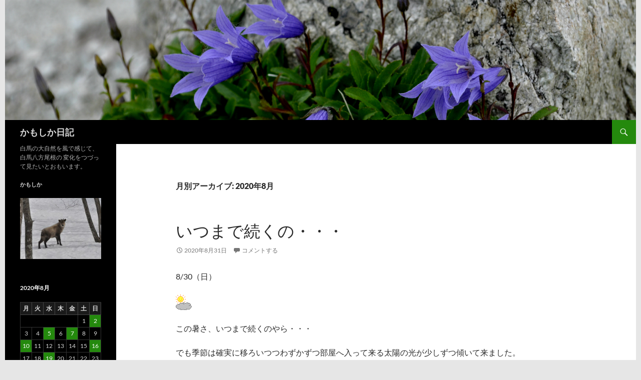

--- FILE ---
content_type: text/html; charset=UTF-8
request_url: https://kamoshika.jp/kblog/2020/08
body_size: 80045
content:
<!DOCTYPE html>
<!--[if IE 7]>
<html class="ie ie7" lang="ja">
<![endif]-->
<!--[if IE 8]>
<html class="ie ie8" lang="ja">
<![endif]-->
<!--[if !(IE 7) | !(IE 8) ]><!-->
<html lang="ja">
<!--<![endif]-->
<head>
	<meta charset="UTF-8">
	<meta name="viewport" content="width=device-width, minimum-scale=1.0, maximum-scale=1.0"/>
	<title>8月 | 2020 | かもしか日記</title>
	<link rel="profile" href="http://gmpg.org/xfn/11">
	<link rel="pingback" href="https://kamoshika.jp/kblog/xmlrpc.php">
	<!--[if lt IE 9]>
	<script src="https://kamoshika.jp/kblog/wp-content/themes/twentyfourteen/js/html5.js"></script>
	<![endif]-->
	<style>
#wpadminbar #wp-admin-bar-wccp_free_top_button .ab-icon:before {
	content: "\f160";
	color: #02CA02;
	top: 3px;
}
#wpadminbar #wp-admin-bar-wccp_free_top_button .ab-icon {
	transform: rotate(45deg);
}
</style>
<meta name='robots' content='max-image-preview:large' />
<link rel='dns-prefetch' href='//static.addtoany.com' />
<link rel='dns-prefetch' href='//www.googletagmanager.com' />
<link rel="alternate" type="application/rss+xml" title="かもしか日記 &raquo; フィード" href="https://kamoshika.jp/kblog/feed" />
<link rel="alternate" type="application/rss+xml" title="かもしか日記 &raquo; コメントフィード" href="https://kamoshika.jp/kblog/comments/feed" />
<style id='wp-img-auto-sizes-contain-inline-css'>
img:is([sizes=auto i],[sizes^="auto," i]){contain-intrinsic-size:3000px 1500px}
/*# sourceURL=wp-img-auto-sizes-contain-inline-css */
</style>
<style id='wp-emoji-styles-inline-css'>

	img.wp-smiley, img.emoji {
		display: inline !important;
		border: none !important;
		box-shadow: none !important;
		height: 1em !important;
		width: 1em !important;
		margin: 0 0.07em !important;
		vertical-align: -0.1em !important;
		background: none !important;
		padding: 0 !important;
	}
/*# sourceURL=wp-emoji-styles-inline-css */
</style>
<style id='wp-block-library-inline-css'>
:root{--wp-block-synced-color:#7a00df;--wp-block-synced-color--rgb:122,0,223;--wp-bound-block-color:var(--wp-block-synced-color);--wp-editor-canvas-background:#ddd;--wp-admin-theme-color:#007cba;--wp-admin-theme-color--rgb:0,124,186;--wp-admin-theme-color-darker-10:#006ba1;--wp-admin-theme-color-darker-10--rgb:0,107,160.5;--wp-admin-theme-color-darker-20:#005a87;--wp-admin-theme-color-darker-20--rgb:0,90,135;--wp-admin-border-width-focus:2px}@media (min-resolution:192dpi){:root{--wp-admin-border-width-focus:1.5px}}.wp-element-button{cursor:pointer}:root .has-very-light-gray-background-color{background-color:#eee}:root .has-very-dark-gray-background-color{background-color:#313131}:root .has-very-light-gray-color{color:#eee}:root .has-very-dark-gray-color{color:#313131}:root .has-vivid-green-cyan-to-vivid-cyan-blue-gradient-background{background:linear-gradient(135deg,#00d084,#0693e3)}:root .has-purple-crush-gradient-background{background:linear-gradient(135deg,#34e2e4,#4721fb 50%,#ab1dfe)}:root .has-hazy-dawn-gradient-background{background:linear-gradient(135deg,#faaca8,#dad0ec)}:root .has-subdued-olive-gradient-background{background:linear-gradient(135deg,#fafae1,#67a671)}:root .has-atomic-cream-gradient-background{background:linear-gradient(135deg,#fdd79a,#004a59)}:root .has-nightshade-gradient-background{background:linear-gradient(135deg,#330968,#31cdcf)}:root .has-midnight-gradient-background{background:linear-gradient(135deg,#020381,#2874fc)}:root{--wp--preset--font-size--normal:16px;--wp--preset--font-size--huge:42px}.has-regular-font-size{font-size:1em}.has-larger-font-size{font-size:2.625em}.has-normal-font-size{font-size:var(--wp--preset--font-size--normal)}.has-huge-font-size{font-size:var(--wp--preset--font-size--huge)}.has-text-align-center{text-align:center}.has-text-align-left{text-align:left}.has-text-align-right{text-align:right}.has-fit-text{white-space:nowrap!important}#end-resizable-editor-section{display:none}.aligncenter{clear:both}.items-justified-left{justify-content:flex-start}.items-justified-center{justify-content:center}.items-justified-right{justify-content:flex-end}.items-justified-space-between{justify-content:space-between}.screen-reader-text{border:0;clip-path:inset(50%);height:1px;margin:-1px;overflow:hidden;padding:0;position:absolute;width:1px;word-wrap:normal!important}.screen-reader-text:focus{background-color:#ddd;clip-path:none;color:#444;display:block;font-size:1em;height:auto;left:5px;line-height:normal;padding:15px 23px 14px;text-decoration:none;top:5px;width:auto;z-index:100000}html :where(.has-border-color){border-style:solid}html :where([style*=border-top-color]){border-top-style:solid}html :where([style*=border-right-color]){border-right-style:solid}html :where([style*=border-bottom-color]){border-bottom-style:solid}html :where([style*=border-left-color]){border-left-style:solid}html :where([style*=border-width]){border-style:solid}html :where([style*=border-top-width]){border-top-style:solid}html :where([style*=border-right-width]){border-right-style:solid}html :where([style*=border-bottom-width]){border-bottom-style:solid}html :where([style*=border-left-width]){border-left-style:solid}html :where(img[class*=wp-image-]){height:auto;max-width:100%}:where(figure){margin:0 0 1em}html :where(.is-position-sticky){--wp-admin--admin-bar--position-offset:var(--wp-admin--admin-bar--height,0px)}@media screen and (max-width:600px){html :where(.is-position-sticky){--wp-admin--admin-bar--position-offset:0px}}

/*# sourceURL=wp-block-library-inline-css */
</style><style id='wp-block-image-inline-css'>
.wp-block-image>a,.wp-block-image>figure>a{display:inline-block}.wp-block-image img{box-sizing:border-box;height:auto;max-width:100%;vertical-align:bottom}@media not (prefers-reduced-motion){.wp-block-image img.hide{visibility:hidden}.wp-block-image img.show{animation:show-content-image .4s}}.wp-block-image[style*=border-radius] img,.wp-block-image[style*=border-radius]>a{border-radius:inherit}.wp-block-image.has-custom-border img{box-sizing:border-box}.wp-block-image.aligncenter{text-align:center}.wp-block-image.alignfull>a,.wp-block-image.alignwide>a{width:100%}.wp-block-image.alignfull img,.wp-block-image.alignwide img{height:auto;width:100%}.wp-block-image .aligncenter,.wp-block-image .alignleft,.wp-block-image .alignright,.wp-block-image.aligncenter,.wp-block-image.alignleft,.wp-block-image.alignright{display:table}.wp-block-image .aligncenter>figcaption,.wp-block-image .alignleft>figcaption,.wp-block-image .alignright>figcaption,.wp-block-image.aligncenter>figcaption,.wp-block-image.alignleft>figcaption,.wp-block-image.alignright>figcaption{caption-side:bottom;display:table-caption}.wp-block-image .alignleft{float:left;margin:.5em 1em .5em 0}.wp-block-image .alignright{float:right;margin:.5em 0 .5em 1em}.wp-block-image .aligncenter{margin-left:auto;margin-right:auto}.wp-block-image :where(figcaption){margin-bottom:1em;margin-top:.5em}.wp-block-image.is-style-circle-mask img{border-radius:9999px}@supports ((-webkit-mask-image:none) or (mask-image:none)) or (-webkit-mask-image:none){.wp-block-image.is-style-circle-mask img{border-radius:0;-webkit-mask-image:url('data:image/svg+xml;utf8,<svg viewBox="0 0 100 100" xmlns="http://www.w3.org/2000/svg"><circle cx="50" cy="50" r="50"/></svg>');mask-image:url('data:image/svg+xml;utf8,<svg viewBox="0 0 100 100" xmlns="http://www.w3.org/2000/svg"><circle cx="50" cy="50" r="50"/></svg>');mask-mode:alpha;-webkit-mask-position:center;mask-position:center;-webkit-mask-repeat:no-repeat;mask-repeat:no-repeat;-webkit-mask-size:contain;mask-size:contain}}:root :where(.wp-block-image.is-style-rounded img,.wp-block-image .is-style-rounded img){border-radius:9999px}.wp-block-image figure{margin:0}.wp-lightbox-container{display:flex;flex-direction:column;position:relative}.wp-lightbox-container img{cursor:zoom-in}.wp-lightbox-container img:hover+button{opacity:1}.wp-lightbox-container button{align-items:center;backdrop-filter:blur(16px) saturate(180%);background-color:#5a5a5a40;border:none;border-radius:4px;cursor:zoom-in;display:flex;height:20px;justify-content:center;opacity:0;padding:0;position:absolute;right:16px;text-align:center;top:16px;width:20px;z-index:100}@media not (prefers-reduced-motion){.wp-lightbox-container button{transition:opacity .2s ease}}.wp-lightbox-container button:focus-visible{outline:3px auto #5a5a5a40;outline:3px auto -webkit-focus-ring-color;outline-offset:3px}.wp-lightbox-container button:hover{cursor:pointer;opacity:1}.wp-lightbox-container button:focus{opacity:1}.wp-lightbox-container button:focus,.wp-lightbox-container button:hover,.wp-lightbox-container button:not(:hover):not(:active):not(.has-background){background-color:#5a5a5a40;border:none}.wp-lightbox-overlay{box-sizing:border-box;cursor:zoom-out;height:100vh;left:0;overflow:hidden;position:fixed;top:0;visibility:hidden;width:100%;z-index:100000}.wp-lightbox-overlay .close-button{align-items:center;cursor:pointer;display:flex;justify-content:center;min-height:40px;min-width:40px;padding:0;position:absolute;right:calc(env(safe-area-inset-right) + 16px);top:calc(env(safe-area-inset-top) + 16px);z-index:5000000}.wp-lightbox-overlay .close-button:focus,.wp-lightbox-overlay .close-button:hover,.wp-lightbox-overlay .close-button:not(:hover):not(:active):not(.has-background){background:none;border:none}.wp-lightbox-overlay .lightbox-image-container{height:var(--wp--lightbox-container-height);left:50%;overflow:hidden;position:absolute;top:50%;transform:translate(-50%,-50%);transform-origin:top left;width:var(--wp--lightbox-container-width);z-index:9999999999}.wp-lightbox-overlay .wp-block-image{align-items:center;box-sizing:border-box;display:flex;height:100%;justify-content:center;margin:0;position:relative;transform-origin:0 0;width:100%;z-index:3000000}.wp-lightbox-overlay .wp-block-image img{height:var(--wp--lightbox-image-height);min-height:var(--wp--lightbox-image-height);min-width:var(--wp--lightbox-image-width);width:var(--wp--lightbox-image-width)}.wp-lightbox-overlay .wp-block-image figcaption{display:none}.wp-lightbox-overlay button{background:none;border:none}.wp-lightbox-overlay .scrim{background-color:#fff;height:100%;opacity:.9;position:absolute;width:100%;z-index:2000000}.wp-lightbox-overlay.active{visibility:visible}@media not (prefers-reduced-motion){.wp-lightbox-overlay.active{animation:turn-on-visibility .25s both}.wp-lightbox-overlay.active img{animation:turn-on-visibility .35s both}.wp-lightbox-overlay.show-closing-animation:not(.active){animation:turn-off-visibility .35s both}.wp-lightbox-overlay.show-closing-animation:not(.active) img{animation:turn-off-visibility .25s both}.wp-lightbox-overlay.zoom.active{animation:none;opacity:1;visibility:visible}.wp-lightbox-overlay.zoom.active .lightbox-image-container{animation:lightbox-zoom-in .4s}.wp-lightbox-overlay.zoom.active .lightbox-image-container img{animation:none}.wp-lightbox-overlay.zoom.active .scrim{animation:turn-on-visibility .4s forwards}.wp-lightbox-overlay.zoom.show-closing-animation:not(.active){animation:none}.wp-lightbox-overlay.zoom.show-closing-animation:not(.active) .lightbox-image-container{animation:lightbox-zoom-out .4s}.wp-lightbox-overlay.zoom.show-closing-animation:not(.active) .lightbox-image-container img{animation:none}.wp-lightbox-overlay.zoom.show-closing-animation:not(.active) .scrim{animation:turn-off-visibility .4s forwards}}@keyframes show-content-image{0%{visibility:hidden}99%{visibility:hidden}to{visibility:visible}}@keyframes turn-on-visibility{0%{opacity:0}to{opacity:1}}@keyframes turn-off-visibility{0%{opacity:1;visibility:visible}99%{opacity:0;visibility:visible}to{opacity:0;visibility:hidden}}@keyframes lightbox-zoom-in{0%{transform:translate(calc((-100vw + var(--wp--lightbox-scrollbar-width))/2 + var(--wp--lightbox-initial-left-position)),calc(-50vh + var(--wp--lightbox-initial-top-position))) scale(var(--wp--lightbox-scale))}to{transform:translate(-50%,-50%) scale(1)}}@keyframes lightbox-zoom-out{0%{transform:translate(-50%,-50%) scale(1);visibility:visible}99%{visibility:visible}to{transform:translate(calc((-100vw + var(--wp--lightbox-scrollbar-width))/2 + var(--wp--lightbox-initial-left-position)),calc(-50vh + var(--wp--lightbox-initial-top-position))) scale(var(--wp--lightbox-scale));visibility:hidden}}
/*# sourceURL=https://kamoshika.jp/kblog/wp-includes/blocks/image/style.min.css */
</style>
<style id='wp-block-image-theme-inline-css'>
:root :where(.wp-block-image figcaption){color:#555;font-size:13px;text-align:center}.is-dark-theme :root :where(.wp-block-image figcaption){color:#ffffffa6}.wp-block-image{margin:0 0 1em}
/*# sourceURL=https://kamoshika.jp/kblog/wp-includes/blocks/image/theme.min.css */
</style>
<style id='wp-block-paragraph-inline-css'>
.is-small-text{font-size:.875em}.is-regular-text{font-size:1em}.is-large-text{font-size:2.25em}.is-larger-text{font-size:3em}.has-drop-cap:not(:focus):first-letter{float:left;font-size:8.4em;font-style:normal;font-weight:100;line-height:.68;margin:.05em .1em 0 0;text-transform:uppercase}body.rtl .has-drop-cap:not(:focus):first-letter{float:none;margin-left:.1em}p.has-drop-cap.has-background{overflow:hidden}:root :where(p.has-background){padding:1.25em 2.375em}:where(p.has-text-color:not(.has-link-color)) a{color:inherit}p.has-text-align-left[style*="writing-mode:vertical-lr"],p.has-text-align-right[style*="writing-mode:vertical-rl"]{rotate:180deg}
/*# sourceURL=https://kamoshika.jp/kblog/wp-includes/blocks/paragraph/style.min.css */
</style>
<style id='global-styles-inline-css'>
:root{--wp--preset--aspect-ratio--square: 1;--wp--preset--aspect-ratio--4-3: 4/3;--wp--preset--aspect-ratio--3-4: 3/4;--wp--preset--aspect-ratio--3-2: 3/2;--wp--preset--aspect-ratio--2-3: 2/3;--wp--preset--aspect-ratio--16-9: 16/9;--wp--preset--aspect-ratio--9-16: 9/16;--wp--preset--color--black: #000;--wp--preset--color--cyan-bluish-gray: #abb8c3;--wp--preset--color--white: #fff;--wp--preset--color--pale-pink: #f78da7;--wp--preset--color--vivid-red: #cf2e2e;--wp--preset--color--luminous-vivid-orange: #ff6900;--wp--preset--color--luminous-vivid-amber: #fcb900;--wp--preset--color--light-green-cyan: #7bdcb5;--wp--preset--color--vivid-green-cyan: #00d084;--wp--preset--color--pale-cyan-blue: #8ed1fc;--wp--preset--color--vivid-cyan-blue: #0693e3;--wp--preset--color--vivid-purple: #9b51e0;--wp--preset--color--green: #24890d;--wp--preset--color--dark-gray: #2b2b2b;--wp--preset--color--medium-gray: #767676;--wp--preset--color--light-gray: #f5f5f5;--wp--preset--gradient--vivid-cyan-blue-to-vivid-purple: linear-gradient(135deg,rgb(6,147,227) 0%,rgb(155,81,224) 100%);--wp--preset--gradient--light-green-cyan-to-vivid-green-cyan: linear-gradient(135deg,rgb(122,220,180) 0%,rgb(0,208,130) 100%);--wp--preset--gradient--luminous-vivid-amber-to-luminous-vivid-orange: linear-gradient(135deg,rgb(252,185,0) 0%,rgb(255,105,0) 100%);--wp--preset--gradient--luminous-vivid-orange-to-vivid-red: linear-gradient(135deg,rgb(255,105,0) 0%,rgb(207,46,46) 100%);--wp--preset--gradient--very-light-gray-to-cyan-bluish-gray: linear-gradient(135deg,rgb(238,238,238) 0%,rgb(169,184,195) 100%);--wp--preset--gradient--cool-to-warm-spectrum: linear-gradient(135deg,rgb(74,234,220) 0%,rgb(151,120,209) 20%,rgb(207,42,186) 40%,rgb(238,44,130) 60%,rgb(251,105,98) 80%,rgb(254,248,76) 100%);--wp--preset--gradient--blush-light-purple: linear-gradient(135deg,rgb(255,206,236) 0%,rgb(152,150,240) 100%);--wp--preset--gradient--blush-bordeaux: linear-gradient(135deg,rgb(254,205,165) 0%,rgb(254,45,45) 50%,rgb(107,0,62) 100%);--wp--preset--gradient--luminous-dusk: linear-gradient(135deg,rgb(255,203,112) 0%,rgb(199,81,192) 50%,rgb(65,88,208) 100%);--wp--preset--gradient--pale-ocean: linear-gradient(135deg,rgb(255,245,203) 0%,rgb(182,227,212) 50%,rgb(51,167,181) 100%);--wp--preset--gradient--electric-grass: linear-gradient(135deg,rgb(202,248,128) 0%,rgb(113,206,126) 100%);--wp--preset--gradient--midnight: linear-gradient(135deg,rgb(2,3,129) 0%,rgb(40,116,252) 100%);--wp--preset--font-size--small: 13px;--wp--preset--font-size--medium: 20px;--wp--preset--font-size--large: 36px;--wp--preset--font-size--x-large: 42px;--wp--preset--spacing--20: 0.44rem;--wp--preset--spacing--30: 0.67rem;--wp--preset--spacing--40: 1rem;--wp--preset--spacing--50: 1.5rem;--wp--preset--spacing--60: 2.25rem;--wp--preset--spacing--70: 3.38rem;--wp--preset--spacing--80: 5.06rem;--wp--preset--shadow--natural: 6px 6px 9px rgba(0, 0, 0, 0.2);--wp--preset--shadow--deep: 12px 12px 50px rgba(0, 0, 0, 0.4);--wp--preset--shadow--sharp: 6px 6px 0px rgba(0, 0, 0, 0.2);--wp--preset--shadow--outlined: 6px 6px 0px -3px rgb(255, 255, 255), 6px 6px rgb(0, 0, 0);--wp--preset--shadow--crisp: 6px 6px 0px rgb(0, 0, 0);}:where(.is-layout-flex){gap: 0.5em;}:where(.is-layout-grid){gap: 0.5em;}body .is-layout-flex{display: flex;}.is-layout-flex{flex-wrap: wrap;align-items: center;}.is-layout-flex > :is(*, div){margin: 0;}body .is-layout-grid{display: grid;}.is-layout-grid > :is(*, div){margin: 0;}:where(.wp-block-columns.is-layout-flex){gap: 2em;}:where(.wp-block-columns.is-layout-grid){gap: 2em;}:where(.wp-block-post-template.is-layout-flex){gap: 1.25em;}:where(.wp-block-post-template.is-layout-grid){gap: 1.25em;}.has-black-color{color: var(--wp--preset--color--black) !important;}.has-cyan-bluish-gray-color{color: var(--wp--preset--color--cyan-bluish-gray) !important;}.has-white-color{color: var(--wp--preset--color--white) !important;}.has-pale-pink-color{color: var(--wp--preset--color--pale-pink) !important;}.has-vivid-red-color{color: var(--wp--preset--color--vivid-red) !important;}.has-luminous-vivid-orange-color{color: var(--wp--preset--color--luminous-vivid-orange) !important;}.has-luminous-vivid-amber-color{color: var(--wp--preset--color--luminous-vivid-amber) !important;}.has-light-green-cyan-color{color: var(--wp--preset--color--light-green-cyan) !important;}.has-vivid-green-cyan-color{color: var(--wp--preset--color--vivid-green-cyan) !important;}.has-pale-cyan-blue-color{color: var(--wp--preset--color--pale-cyan-blue) !important;}.has-vivid-cyan-blue-color{color: var(--wp--preset--color--vivid-cyan-blue) !important;}.has-vivid-purple-color{color: var(--wp--preset--color--vivid-purple) !important;}.has-black-background-color{background-color: var(--wp--preset--color--black) !important;}.has-cyan-bluish-gray-background-color{background-color: var(--wp--preset--color--cyan-bluish-gray) !important;}.has-white-background-color{background-color: var(--wp--preset--color--white) !important;}.has-pale-pink-background-color{background-color: var(--wp--preset--color--pale-pink) !important;}.has-vivid-red-background-color{background-color: var(--wp--preset--color--vivid-red) !important;}.has-luminous-vivid-orange-background-color{background-color: var(--wp--preset--color--luminous-vivid-orange) !important;}.has-luminous-vivid-amber-background-color{background-color: var(--wp--preset--color--luminous-vivid-amber) !important;}.has-light-green-cyan-background-color{background-color: var(--wp--preset--color--light-green-cyan) !important;}.has-vivid-green-cyan-background-color{background-color: var(--wp--preset--color--vivid-green-cyan) !important;}.has-pale-cyan-blue-background-color{background-color: var(--wp--preset--color--pale-cyan-blue) !important;}.has-vivid-cyan-blue-background-color{background-color: var(--wp--preset--color--vivid-cyan-blue) !important;}.has-vivid-purple-background-color{background-color: var(--wp--preset--color--vivid-purple) !important;}.has-black-border-color{border-color: var(--wp--preset--color--black) !important;}.has-cyan-bluish-gray-border-color{border-color: var(--wp--preset--color--cyan-bluish-gray) !important;}.has-white-border-color{border-color: var(--wp--preset--color--white) !important;}.has-pale-pink-border-color{border-color: var(--wp--preset--color--pale-pink) !important;}.has-vivid-red-border-color{border-color: var(--wp--preset--color--vivid-red) !important;}.has-luminous-vivid-orange-border-color{border-color: var(--wp--preset--color--luminous-vivid-orange) !important;}.has-luminous-vivid-amber-border-color{border-color: var(--wp--preset--color--luminous-vivid-amber) !important;}.has-light-green-cyan-border-color{border-color: var(--wp--preset--color--light-green-cyan) !important;}.has-vivid-green-cyan-border-color{border-color: var(--wp--preset--color--vivid-green-cyan) !important;}.has-pale-cyan-blue-border-color{border-color: var(--wp--preset--color--pale-cyan-blue) !important;}.has-vivid-cyan-blue-border-color{border-color: var(--wp--preset--color--vivid-cyan-blue) !important;}.has-vivid-purple-border-color{border-color: var(--wp--preset--color--vivid-purple) !important;}.has-vivid-cyan-blue-to-vivid-purple-gradient-background{background: var(--wp--preset--gradient--vivid-cyan-blue-to-vivid-purple) !important;}.has-light-green-cyan-to-vivid-green-cyan-gradient-background{background: var(--wp--preset--gradient--light-green-cyan-to-vivid-green-cyan) !important;}.has-luminous-vivid-amber-to-luminous-vivid-orange-gradient-background{background: var(--wp--preset--gradient--luminous-vivid-amber-to-luminous-vivid-orange) !important;}.has-luminous-vivid-orange-to-vivid-red-gradient-background{background: var(--wp--preset--gradient--luminous-vivid-orange-to-vivid-red) !important;}.has-very-light-gray-to-cyan-bluish-gray-gradient-background{background: var(--wp--preset--gradient--very-light-gray-to-cyan-bluish-gray) !important;}.has-cool-to-warm-spectrum-gradient-background{background: var(--wp--preset--gradient--cool-to-warm-spectrum) !important;}.has-blush-light-purple-gradient-background{background: var(--wp--preset--gradient--blush-light-purple) !important;}.has-blush-bordeaux-gradient-background{background: var(--wp--preset--gradient--blush-bordeaux) !important;}.has-luminous-dusk-gradient-background{background: var(--wp--preset--gradient--luminous-dusk) !important;}.has-pale-ocean-gradient-background{background: var(--wp--preset--gradient--pale-ocean) !important;}.has-electric-grass-gradient-background{background: var(--wp--preset--gradient--electric-grass) !important;}.has-midnight-gradient-background{background: var(--wp--preset--gradient--midnight) !important;}.has-small-font-size{font-size: var(--wp--preset--font-size--small) !important;}.has-medium-font-size{font-size: var(--wp--preset--font-size--medium) !important;}.has-large-font-size{font-size: var(--wp--preset--font-size--large) !important;}.has-x-large-font-size{font-size: var(--wp--preset--font-size--x-large) !important;}
/*# sourceURL=global-styles-inline-css */
</style>

<style id='classic-theme-styles-inline-css'>
/*! This file is auto-generated */
.wp-block-button__link{color:#fff;background-color:#32373c;border-radius:9999px;box-shadow:none;text-decoration:none;padding:calc(.667em + 2px) calc(1.333em + 2px);font-size:1.125em}.wp-block-file__button{background:#32373c;color:#fff;text-decoration:none}
/*# sourceURL=/wp-includes/css/classic-themes.min.css */
</style>
<link rel='stylesheet' id='twentyfourteen-lato-css' href='https://kamoshika.jp/kblog/wp-content/themes/twentyfourteen/fonts/font-lato.css?ver=20230328' media='all' />
<link rel='stylesheet' id='genericons-css' href='https://kamoshika.jp/kblog/wp-content/themes/twentyfourteen/genericons/genericons.css?ver=20251101' media='all' />
<link rel='stylesheet' id='twentyfourteen-style-css' href='https://kamoshika.jp/kblog/wp-content/themes/2014_child/style.css?ver=20251202' media='all' />
<link rel='stylesheet' id='twentyfourteen-block-style-css' href='https://kamoshika.jp/kblog/wp-content/themes/twentyfourteen/css/blocks.css?ver=20250715' media='all' />
<link rel='stylesheet' id='addtoany-css' href='https://kamoshika.jp/kblog/wp-content/plugins/add-to-any/addtoany.min.css?ver=1.16' media='all' />
<script id="addtoany-core-js-before">
window.a2a_config=window.a2a_config||{};a2a_config.callbacks=[];a2a_config.overlays=[];a2a_config.templates={};a2a_localize = {
	Share: "共有",
	Save: "ブックマーク",
	Subscribe: "購読",
	Email: "メール",
	Bookmark: "ブックマーク",
	ShowAll: "すべて表示する",
	ShowLess: "小さく表示する",
	FindServices: "サービスを探す",
	FindAnyServiceToAddTo: "追加するサービスを今すぐ探す",
	PoweredBy: "Powered by",
	ShareViaEmail: "メールでシェアする",
	SubscribeViaEmail: "メールで購読する",
	BookmarkInYourBrowser: "ブラウザにブックマーク",
	BookmarkInstructions: "このページをブックマークするには、 Ctrl+D または \u2318+D を押下。",
	AddToYourFavorites: "お気に入りに追加",
	SendFromWebOrProgram: "任意のメールアドレスまたはメールプログラムから送信",
	EmailProgram: "メールプログラム",
	More: "詳細&#8230;",
	ThanksForSharing: "共有ありがとうございます !",
	ThanksForFollowing: "フォローありがとうございます !"
};


//# sourceURL=addtoany-core-js-before
</script>
<script defer src="https://static.addtoany.com/menu/page.js" id="addtoany-core-js"></script>
<script src="https://kamoshika.jp/kblog/wp-includes/js/jquery/jquery.min.js?ver=3.7.1" id="jquery-core-js"></script>
<script src="https://kamoshika.jp/kblog/wp-includes/js/jquery/jquery-migrate.min.js?ver=3.4.1" id="jquery-migrate-js"></script>
<script defer src="https://kamoshika.jp/kblog/wp-content/plugins/add-to-any/addtoany.min.js?ver=1.1" id="addtoany-jquery-js"></script>
<script src="https://kamoshika.jp/kblog/wp-content/themes/twentyfourteen/js/functions.js?ver=20250729" id="twentyfourteen-script-js" defer data-wp-strategy="defer"></script>

<!-- Site Kit によって追加された Google タグ（gtag.js）スニペット -->
<!-- Google アナリティクス スニペット (Site Kit が追加) -->
<script src="https://www.googletagmanager.com/gtag/js?id=GT-WRFB4GF" id="google_gtagjs-js" async></script>
<script id="google_gtagjs-js-after">
window.dataLayer = window.dataLayer || [];function gtag(){dataLayer.push(arguments);}
gtag("set","linker",{"domains":["kamoshika.jp"]});
gtag("js", new Date());
gtag("set", "developer_id.dZTNiMT", true);
gtag("config", "GT-WRFB4GF");
//# sourceURL=google_gtagjs-js-after
</script>
<link rel="https://api.w.org/" href="https://kamoshika.jp/kblog/wp-json/" /><link rel="EditURI" type="application/rsd+xml" title="RSD" href="https://kamoshika.jp/kblog/xmlrpc.php?rsd" />
<meta name="generator" content="WordPress 6.9" />
<meta name="generator" content="Site Kit by Google 1.167.0" /><script id="wpcp_disable_selection" type="text/javascript">
var image_save_msg='You are not allowed to save images!';
	var no_menu_msg='Context Menu disabled!';
	var smessage = "Content is protected !!";

function disableEnterKey(e)
{
	var elemtype = e.target.tagName;
	
	elemtype = elemtype.toUpperCase();
	
	if (elemtype == "TEXT" || elemtype == "TEXTAREA" || elemtype == "INPUT" || elemtype == "PASSWORD" || elemtype == "SELECT" || elemtype == "OPTION" || elemtype == "EMBED")
	{
		elemtype = 'TEXT';
	}
	
	if (e.ctrlKey){
     var key;
     if(window.event)
          key = window.event.keyCode;     //IE
     else
          key = e.which;     //firefox (97)
    //if (key != 17) alert(key);
     if (elemtype!= 'TEXT' && (key == 97 || key == 65 || key == 67 || key == 99 || key == 88 || key == 120 || key == 26 || key == 85  || key == 86 || key == 83 || key == 43 || key == 73))
     {
		if(wccp_free_iscontenteditable(e)) return true;
		show_wpcp_message('You are not allowed to copy content or view source');
		return false;
     }else
     	return true;
     }
}


/*For contenteditable tags*/
function wccp_free_iscontenteditable(e)
{
	var e = e || window.event; // also there is no e.target property in IE. instead IE uses window.event.srcElement
  	
	var target = e.target || e.srcElement;

	var elemtype = e.target.nodeName;
	
	elemtype = elemtype.toUpperCase();
	
	var iscontenteditable = "false";
		
	if(typeof target.getAttribute!="undefined" ) iscontenteditable = target.getAttribute("contenteditable"); // Return true or false as string
	
	var iscontenteditable2 = false;
	
	if(typeof target.isContentEditable!="undefined" ) iscontenteditable2 = target.isContentEditable; // Return true or false as boolean

	if(target.parentElement.isContentEditable) iscontenteditable2 = true;
	
	if (iscontenteditable == "true" || iscontenteditable2 == true)
	{
		if(typeof target.style!="undefined" ) target.style.cursor = "text";
		
		return true;
	}
}

////////////////////////////////////
function disable_copy(e)
{	
	var e = e || window.event; // also there is no e.target property in IE. instead IE uses window.event.srcElement
	
	var elemtype = e.target.tagName;
	
	elemtype = elemtype.toUpperCase();
	
	if (elemtype == "TEXT" || elemtype == "TEXTAREA" || elemtype == "INPUT" || elemtype == "PASSWORD" || elemtype == "SELECT" || elemtype == "OPTION" || elemtype == "EMBED")
	{
		elemtype = 'TEXT';
	}
	
	if(wccp_free_iscontenteditable(e)) return true;
	
	var isSafari = /Safari/.test(navigator.userAgent) && /Apple Computer/.test(navigator.vendor);
	
	var checker_IMG = '';
	if (elemtype == "IMG" && checker_IMG == 'checked' && e.detail >= 2) {show_wpcp_message(alertMsg_IMG);return false;}
	if (elemtype != "TEXT")
	{
		if (smessage !== "" && e.detail == 2)
			show_wpcp_message(smessage);
		
		if (isSafari)
			return true;
		else
			return false;
	}	
}

//////////////////////////////////////////
function disable_copy_ie()
{
	var e = e || window.event;
	var elemtype = window.event.srcElement.nodeName;
	elemtype = elemtype.toUpperCase();
	if(wccp_free_iscontenteditable(e)) return true;
	if (elemtype == "IMG") {show_wpcp_message(alertMsg_IMG);return false;}
	if (elemtype != "TEXT" && elemtype != "TEXTAREA" && elemtype != "INPUT" && elemtype != "PASSWORD" && elemtype != "SELECT" && elemtype != "OPTION" && elemtype != "EMBED")
	{
		return false;
	}
}	
function reEnable()
{
	return true;
}
document.onkeydown = disableEnterKey;
document.onselectstart = disable_copy_ie;
if(navigator.userAgent.indexOf('MSIE')==-1)
{
	document.onmousedown = disable_copy;
	document.onclick = reEnable;
}
function disableSelection(target)
{
    //For IE This code will work
    if (typeof target.onselectstart!="undefined")
    target.onselectstart = disable_copy_ie;
    
    //For Firefox This code will work
    else if (typeof target.style.MozUserSelect!="undefined")
    {target.style.MozUserSelect="none";}
    
    //All other  (ie: Opera) This code will work
    else
    target.onmousedown=function(){return false}
    target.style.cursor = "default";
}
//Calling the JS function directly just after body load
window.onload = function(){disableSelection(document.body);};

//////////////////special for safari Start////////////////
var onlongtouch;
var timer;
var touchduration = 1000; //length of time we want the user to touch before we do something

var elemtype = "";
function touchstart(e) {
	var e = e || window.event;
  // also there is no e.target property in IE.
  // instead IE uses window.event.srcElement
  	var target = e.target || e.srcElement;
	
	elemtype = window.event.srcElement.nodeName;
	
	elemtype = elemtype.toUpperCase();
	
	if(!wccp_pro_is_passive()) e.preventDefault();
	if (!timer) {
		timer = setTimeout(onlongtouch, touchduration);
	}
}

function touchend() {
    //stops short touches from firing the event
    if (timer) {
        clearTimeout(timer);
        timer = null;
    }
	onlongtouch();
}

onlongtouch = function(e) { //this will clear the current selection if anything selected
	
	if (elemtype != "TEXT" && elemtype != "TEXTAREA" && elemtype != "INPUT" && elemtype != "PASSWORD" && elemtype != "SELECT" && elemtype != "EMBED" && elemtype != "OPTION")	
	{
		if (window.getSelection) {
			if (window.getSelection().empty) {  // Chrome
			window.getSelection().empty();
			} else if (window.getSelection().removeAllRanges) {  // Firefox
			window.getSelection().removeAllRanges();
			}
		} else if (document.selection) {  // IE?
			document.selection.empty();
		}
		return false;
	}
};

document.addEventListener("DOMContentLoaded", function(event) { 
    window.addEventListener("touchstart", touchstart, false);
    window.addEventListener("touchend", touchend, false);
});

function wccp_pro_is_passive() {

  var cold = false,
  hike = function() {};

  try {
	  const object1 = {};
  var aid = Object.defineProperty(object1, 'passive', {
  get() {cold = true}
  });
  window.addEventListener('test', hike, aid);
  window.removeEventListener('test', hike, aid);
  } catch (e) {}

  return cold;
}
/*special for safari End*/
</script>
<script id="wpcp_disable_Right_Click" type="text/javascript">
document.ondragstart = function() { return false;}
	function nocontext(e) {
	   return false;
	}
	document.oncontextmenu = nocontext;
</script>
<style>
.unselectable
{
-moz-user-select:none;
-webkit-user-select:none;
cursor: default;
}
html
{
-webkit-touch-callout: none;
-webkit-user-select: none;
-khtml-user-select: none;
-moz-user-select: none;
-ms-user-select: none;
user-select: none;
-webkit-tap-highlight-color: rgba(0,0,0,0);
}
</style>
<script id="wpcp_css_disable_selection" type="text/javascript">
var e = document.getElementsByTagName('body')[0];
if(e)
{
	e.setAttribute('unselectable',"on");
}
</script>
<style>.recentcomments a{display:inline !important;padding:0 !important;margin:0 !important;}</style><script type="text/javascript" src="https://kamoshika.jp/kblog/wp-content/plugins/si-captcha-for-wordpress/captcha/si_captcha.js?ver=1769538207"></script>
<!-- begin SI CAPTCHA Anti-Spam - login/register form style -->
<style type="text/css">
.si_captcha_small { width:175px; height:45px; padding-top:10px; padding-bottom:10px; }
.si_captcha_large { width:250px; height:60px; padding-top:10px; padding-bottom:10px; }
img#si_image_com { border-style:none; margin:0; padding-right:5px; float:left; }
img#si_image_reg { border-style:none; margin:0; padding-right:5px; float:left; }
img#si_image_log { border-style:none; margin:0; padding-right:5px; float:left; }
img#si_image_side_login { border-style:none; margin:0; padding-right:5px; float:left; }
img#si_image_checkout { border-style:none; margin:0; padding-right:5px; float:left; }
img#si_image_jetpack { border-style:none; margin:0; padding-right:5px; float:left; }
img#si_image_bbpress_topic { border-style:none; margin:0; padding-right:5px; float:left; }
.si_captcha_refresh { border-style:none; margin:0; vertical-align:bottom; }
div#si_captcha_input { display:block; padding-top:15px; padding-bottom:5px; }
label#si_captcha_code_label { margin:0; }
input#si_captcha_code_input { width:65px; }
p#si_captcha_code_p { clear: left; padding-top:10px; }
.si-captcha-jetpack-error { color:#DC3232; }
</style>
<!-- end SI CAPTCHA Anti-Spam - login/register form style -->
		<style type="text/css" id="twentyfourteen-header-css">
				.site-title a {
			color: #dbdbdb;
		}
		</style>
		<style id="custom-background-css">
body.custom-background { background-color: #e6e6e6; }
</style>
			<style id="wp-custom-css">
			/* 画像クリック禁止 */
img{
	pointer-events: none;
}


/*ケータイで長押し禁止*/
.protect{
  pointer-events:none;
  -webkit-touch-callout:none;
  -webkit-user-select:none;
  -moz-touch-callout:none;
  -moz-user-select:none;
  touch-callout:none;
  user-select:none;
}		</style>
			<link rel="shortcut icon" href="http://www.kamoshika.jp/favicon.ico"/>
</head>

<body class="archive date custom-background wp-embed-responsive wp-theme-twentyfourteen wp-child-theme-2014_child unselectable header-image list-view full-width">

<!-- google tracking code -->
<script>
  (function(i,s,o,g,r,a,m){i['GoogleAnalyticsObject']=r;i[r]=i[r]||function(){
  (i[r].q=i[r].q||[]).push(arguments)},i[r].l=1*new Date();a=s.createElement(o),
  m=s.getElementsByTagName(o)[0];a.async=1;a.src=g;m.parentNode.insertBefore(a,m)
  })(window,document,'script','//www.google-analytics.com/analytics.js','ga');

  ga('create', 'UA-52510031-1', 'auto');
  ga('send', 'pageview');

</script>
<!-- google tracking code -->

<div id="page" class="hfeed site">
		<div id="site-header">
		<a href="https://kamoshika.jp/kblog/" rel="home">
			<img src="https://kamoshika.jp/kblog/wp-content/uploads/2014/07/c1b145ef2bae4890d1c52301c9afa390.jpg" width="1260" height="240" alt="">
		</a>
	</div>
	
	<header id="masthead" class="site-header" role="banner">
		<div class="header-main">
			<h1 class="site-title"><a href="https://kamoshika.jp/kblog/" rel="home">かもしか日記</a></h1>

			<div class="search-toggle">
				<a href="#search-container" class="screen-reader-text">検索</a>
			</div>

			<nav id="primary-navigation" class="site-navigation primary-navigation" role="navigation">
				<button class="menu-toggle">メインメニュー</button>
				<a class="screen-reader-text skip-link" href="#content">コンテンツへスキップ</a>
							</nav>
		</div>

		<div id="search-container" class="search-box-wrapper hide">
			<div class="search-box">
				<form role="search" method="get" class="search-form" action="https://kamoshika.jp/kblog/">
				<label>
					<span class="screen-reader-text">検索:</span>
					<input type="search" class="search-field" placeholder="検索&hellip;" value="" name="s" />
				</label>
				<input type="submit" class="search-submit" value="検索" />
			</form>			</div>
		</div>
	</header><!-- #masthead -->

	<div id="main" class="site-main">

	<section id="primary" class="content-area">
		<div id="content" class="site-content" role="main">

			
			<header class="page-header">
				<h1 class="page-title">
					月別アーカイブ: 2020年8月				</h1>
			</header><!-- .page-header -->

				
<article id="post-7422" class="post-7422 post type-post status-publish format-standard hentry category-1">
	
	<header class="entry-header">
		<h1 class="entry-title"><a href="https://kamoshika.jp/kblog/2020/08/31/7422" rel="bookmark">いつまで続くの・・・</a></h1>
		<div class="entry-meta">
			<span class="entry-date"><a href="https://kamoshika.jp/kblog/2020/08/31/7422" rel="bookmark"><time class="entry-date" datetime="2020-08-31T11:03:25+09:00">2020年8月31日</time></a></span> <span class="byline"><span class="author vcard"><a class="url fn n" href="https://kamoshika.jp/kblog/author/knikki" rel="author">かもしか</a></span></span>			<span class="comments-link"><a href="https://kamoshika.jp/kblog/2020/08/31/7422#respond">コメントする</a></span>
					</div><!-- .entry-meta -->
	</header><!-- .entry-header -->

		<div class="entry-content">
		
<p>8/30（日）<br></p>



<figure class="wp-block-image size-large"><img decoding="async" width="32" height="32" src="https://kamoshika.jp/kblog/wp-content/uploads/2020/08/52081be7a5ae6d626f4119674c0ee15d-5.gif" alt="" class="wp-image-7423"/></figure>



<p>この暑さ、いつまで続くのやら・・・</p>



<p>でも季節は確実に移ろいつつわずかずつ部屋へ入って来る太陽の光が少しずつ傾いて来ました。<br>今日も日中の暑さは夕方には和らぎ風があると爽やかになりました。<br>いろいろなイベントが中止になっている今年の夏<br>土日だけ気球が仕事をして、お客様をのせて上がっていきます。<br>ほっとします。<br>そういえば、友達の顔も全然みてないなあ・・・・<br>どうしているんだろう・・<br>異常な夏は秋も続き冬までも続くのかしら？<br><br></p>



<figure class="wp-block-image size-large"><img fetchpriority="high" decoding="async" width="700" height="474" src="https://kamoshika.jp/kblog/wp-content/uploads/2020/08/b98fce0e9052605121580b4eb22a7f6f.jpg" alt="" class="wp-image-7424" srcset="https://kamoshika.jp/kblog/wp-content/uploads/2020/08/b98fce0e9052605121580b4eb22a7f6f.jpg 700w, https://kamoshika.jp/kblog/wp-content/uploads/2020/08/b98fce0e9052605121580b4eb22a7f6f-300x203.jpg 300w" sizes="(max-width: 700px) 100vw, 700px" /></figure>



<p></p>
<div class="addtoany_share_save_container addtoany_content addtoany_content_bottom"><div class="a2a_kit a2a_kit_size_32 addtoany_list" data-a2a-url="https://kamoshika.jp/kblog/2020/08/31/7422" data-a2a-title="いつまで続くの・・・"><a class="a2a_button_facebook" href="https://www.addtoany.com/add_to/facebook?linkurl=https%3A%2F%2Fkamoshika.jp%2Fkblog%2F2020%2F08%2F31%2F7422&amp;linkname=%E3%81%84%E3%81%A4%E3%81%BE%E3%81%A7%E7%B6%9A%E3%81%8F%E3%81%AE%E3%83%BB%E3%83%BB%E3%83%BB" title="Facebook" rel="nofollow noopener" target="_blank"></a><a class="a2a_button_x" href="https://www.addtoany.com/add_to/x?linkurl=https%3A%2F%2Fkamoshika.jp%2Fkblog%2F2020%2F08%2F31%2F7422&amp;linkname=%E3%81%84%E3%81%A4%E3%81%BE%E3%81%A7%E7%B6%9A%E3%81%8F%E3%81%AE%E3%83%BB%E3%83%BB%E3%83%BB" title="X" rel="nofollow noopener" target="_blank"></a><a class="a2a_dd addtoany_share_save addtoany_share" href="https://www.addtoany.com/share"></a></div></div>	</div><!-- .entry-content -->
	
	</article><!-- #post-## -->

<article id="post-7417" class="post-7417 post type-post status-publish format-standard hentry category-1">
	
	<header class="entry-header">
		<h1 class="entry-title"><a href="https://kamoshika.jp/kblog/2020/08/29/7417" rel="bookmark">余りの暑さに・・・</a></h1>
		<div class="entry-meta">
			<span class="entry-date"><a href="https://kamoshika.jp/kblog/2020/08/29/7417" rel="bookmark"><time class="entry-date" datetime="2020-08-29T14:31:23+09:00">2020年8月29日</time></a></span> <span class="byline"><span class="author vcard"><a class="url fn n" href="https://kamoshika.jp/kblog/author/knikki" rel="author">かもしか</a></span></span>			<span class="comments-link"><a href="https://kamoshika.jp/kblog/2020/08/29/7417#respond">コメントする</a></span>
					</div><!-- .entry-meta -->
	</header><!-- .entry-header -->

		<div class="entry-content">
		
<p>8/29（土）<br></p>



<figure class="wp-block-image size-large"><img decoding="async" width="15" height="15" src="https://kamoshika.jp/kblog/wp-content/uploads/2020/08/1143bb506356b89e23cf15429d15d644-1.gif" alt="" class="wp-image-7418"/></figure>



<p>暑すぎてダラダラして過ごしてしまいます。<br>花壇の花たちも道端の雑草までもチリチリして枯れています。<br>午後は4時過ぎまで熱くて外は出ないようにしています。<br>熱中症が怖いから。</p>



<figure class="wp-block-image size-large"><img loading="lazy" decoding="async" width="700" height="535" src="https://kamoshika.jp/kblog/wp-content/uploads/2020/08/8ad412974600a4ff1a31f3e043c14789.jpg" alt="" class="wp-image-7419" srcset="https://kamoshika.jp/kblog/wp-content/uploads/2020/08/8ad412974600a4ff1a31f3e043c14789.jpg 700w, https://kamoshika.jp/kblog/wp-content/uploads/2020/08/8ad412974600a4ff1a31f3e043c14789-300x229.jpg 300w" sizes="auto, (max-width: 700px) 100vw, 700px" /></figure>



<p>ベランダで育てているバタフライピー（蝶豆）の花が一輪ずつ咲いて楽しみです。なんとも妖艶で美しい花です。<br><br>8-29（土）朝方の白馬三山<br></p>



<figure class="wp-block-image size-large"><img loading="lazy" decoding="async" width="700" height="436" src="https://kamoshika.jp/kblog/wp-content/uploads/2020/08/8-29.jpg" alt="" class="wp-image-7420" srcset="https://kamoshika.jp/kblog/wp-content/uploads/2020/08/8-29.jpg 700w, https://kamoshika.jp/kblog/wp-content/uploads/2020/08/8-29-300x187.jpg 300w" sizes="auto, (max-width: 700px) 100vw, 700px" /></figure>



<p>今日もあの尾根を大勢の登山者が歩いていることでしょう。<br>もう爽やかな風が吹いているかも。<br>山頂では朝の気温が一桁だとか<br>ちょっと暖房がほしいぐらいでしょうね。</p>
<div class="addtoany_share_save_container addtoany_content addtoany_content_bottom"><div class="a2a_kit a2a_kit_size_32 addtoany_list" data-a2a-url="https://kamoshika.jp/kblog/2020/08/29/7417" data-a2a-title="余りの暑さに・・・"><a class="a2a_button_facebook" href="https://www.addtoany.com/add_to/facebook?linkurl=https%3A%2F%2Fkamoshika.jp%2Fkblog%2F2020%2F08%2F29%2F7417&amp;linkname=%E4%BD%99%E3%82%8A%E3%81%AE%E6%9A%91%E3%81%95%E3%81%AB%E3%83%BB%E3%83%BB%E3%83%BB" title="Facebook" rel="nofollow noopener" target="_blank"></a><a class="a2a_button_x" href="https://www.addtoany.com/add_to/x?linkurl=https%3A%2F%2Fkamoshika.jp%2Fkblog%2F2020%2F08%2F29%2F7417&amp;linkname=%E4%BD%99%E3%82%8A%E3%81%AE%E6%9A%91%E3%81%95%E3%81%AB%E3%83%BB%E3%83%BB%E3%83%BB" title="X" rel="nofollow noopener" target="_blank"></a><a class="a2a_dd addtoany_share_save addtoany_share" href="https://www.addtoany.com/share"></a></div></div>	</div><!-- .entry-content -->
	
	</article><!-- #post-## -->

<article id="post-7407" class="post-7407 post type-post status-publish format-standard hentry category-1">
	
	<header class="entry-header">
		<h1 class="entry-title"><a href="https://kamoshika.jp/kblog/2020/08/19/7407" rel="bookmark">朝露</a></h1>
		<div class="entry-meta">
			<span class="entry-date"><a href="https://kamoshika.jp/kblog/2020/08/19/7407" rel="bookmark"><time class="entry-date" datetime="2020-08-19T19:25:26+09:00">2020年8月19日</time></a></span> <span class="byline"><span class="author vcard"><a class="url fn n" href="https://kamoshika.jp/kblog/author/knikki" rel="author">かもしか</a></span></span>			<span class="comments-link"><a href="https://kamoshika.jp/kblog/2020/08/19/7407#respond">コメントする</a></span>
					</div><!-- .entry-meta -->
	</header><!-- .entry-header -->

		<div class="entry-content">
		
<p>8/19（水）</p>



<figure class="wp-block-image size-large"><img loading="lazy" decoding="async" width="32" height="32" src="https://kamoshika.jp/kblog/wp-content/uploads/2020/08/1143bb506356b89e23cf15429d15d644.gif" alt="" class="wp-image-7408"/></figure>



<p>昨日夕方から今朝にかけて涼しい風が吹いてとても過ごしやすい時間帯で昨夜は窓を閉めて眠りました。<br>朝、屋根からしずくが落ちています。<br>朝露です。<br>今日の青空は秋の空のように澄んだ深い青空でした。<br>そういえば昨日空には鱗雲が散らばっていて「秋の気配」を感じました。日中はそんな涼しさもどこへやら・・・<br>暑い！暑い！夕方3時から4時ころが一番気温が高いようです。</p>



<p>もう外仕事（草刈り）が出来るかな・・・と思って外へ出れば<br>まだまだ暑さがまとわりついて撤退。<br>それ以後も日陰を選んで草刈りをするのですが、汗がダラダラ<br>わずかの風が水分を吸い取ってしまうのか草花たちもぐったり。</p>



<p>今夜は少し涼しくなってほしいのですが。</p>



<figure class="wp-block-image size-large"><img loading="lazy" decoding="async" width="185" height="273" src="https://kamoshika.jp/kblog/wp-content/uploads/2020/08/12.jpg" alt="" class="wp-image-7413"/></figure>



<figure class="wp-block-image size-large"><img loading="lazy" decoding="async" width="225" height="225" src="https://kamoshika.jp/kblog/wp-content/uploads/2020/08/a009caa7d8bae4cc6c68136156587d34.jpeg" alt="" class="wp-image-7411" srcset="https://kamoshika.jp/kblog/wp-content/uploads/2020/08/a009caa7d8bae4cc6c68136156587d34.jpeg 225w, https://kamoshika.jp/kblog/wp-content/uploads/2020/08/a009caa7d8bae4cc6c68136156587d34-150x150.jpeg 150w" sizes="auto, (max-width: 225px) 100vw, 225px" /></figure>



<p></p>
<div class="addtoany_share_save_container addtoany_content addtoany_content_bottom"><div class="a2a_kit a2a_kit_size_32 addtoany_list" data-a2a-url="https://kamoshika.jp/kblog/2020/08/19/7407" data-a2a-title="朝露"><a class="a2a_button_facebook" href="https://www.addtoany.com/add_to/facebook?linkurl=https%3A%2F%2Fkamoshika.jp%2Fkblog%2F2020%2F08%2F19%2F7407&amp;linkname=%E6%9C%9D%E9%9C%B2" title="Facebook" rel="nofollow noopener" target="_blank"></a><a class="a2a_button_x" href="https://www.addtoany.com/add_to/x?linkurl=https%3A%2F%2Fkamoshika.jp%2Fkblog%2F2020%2F08%2F19%2F7407&amp;linkname=%E6%9C%9D%E9%9C%B2" title="X" rel="nofollow noopener" target="_blank"></a><a class="a2a_dd addtoany_share_save addtoany_share" href="https://www.addtoany.com/share"></a></div></div>	</div><!-- .entry-content -->
	
	</article><!-- #post-## -->

<article id="post-7403" class="post-7403 post type-post status-publish format-standard hentry category-1">
	
	<header class="entry-header">
		<h1 class="entry-title"><a href="https://kamoshika.jp/kblog/2020/08/16/7403" rel="bookmark">危険な暑さ、危険な夏</a></h1>
		<div class="entry-meta">
			<span class="entry-date"><a href="https://kamoshika.jp/kblog/2020/08/16/7403" rel="bookmark"><time class="entry-date" datetime="2020-08-16T13:50:58+09:00">2020年8月16日</time></a></span> <span class="byline"><span class="author vcard"><a class="url fn n" href="https://kamoshika.jp/kblog/author/knikki" rel="author">かもしか</a></span></span>			<span class="comments-link"><a href="https://kamoshika.jp/kblog/2020/08/16/7403#respond">コメントする</a></span>
					</div><!-- .entry-meta -->
	</header><!-- .entry-header -->

		<div class="entry-content">
		
<p>8/16（日）<br></p>



<figure class="wp-block-image size-large"><img loading="lazy" decoding="async" width="32" height="32" src="https://kamoshika.jp/kblog/wp-content/uploads/2020/08/52081be7a5ae6d626f4119674c0ee15d-4.gif" alt="" class="wp-image-7404"/></figure>



<p>40度の暑さって！！　　燃えるような暑さなのでしょうか<br>どうなってしまうのでしょう。<br>今日も各地で40度近く、40度超えの暑さに襲われているようです。<br><strong>命に超危険な暑さ！！</strong>と警告しています。<br><br>昨夜も熱くて寝苦しく団扇で仰ぎながら眠りに入ったようです。<br><br></p>



<figure class="wp-block-image size-large is-resized"><img loading="lazy" decoding="async" src="https://kamoshika.jp/kblog/wp-content/uploads/2020/08/9e312b88b7bd01de966a7ba8821f7b12.jpg" alt="" class="wp-image-7405" width="118" height="104"/></figure>



<p>夏のお盆休みも今日で終わり<br>観光地では賑わったところ、また静かすぎたところ。いろいろあったようです。山へのお客様もぐっと少なかったようです。<br>GOーTOキャンペーンもかなかなか浸透しないでいます。</p>



<p>さて明日からもまだまだ暑さが続くようです。<br>皆様熱中症に、コロナウイルスに負けないでお過ごし下さい。</p>
<div class="addtoany_share_save_container addtoany_content addtoany_content_bottom"><div class="a2a_kit a2a_kit_size_32 addtoany_list" data-a2a-url="https://kamoshika.jp/kblog/2020/08/16/7403" data-a2a-title="危険な暑さ、危険な夏"><a class="a2a_button_facebook" href="https://www.addtoany.com/add_to/facebook?linkurl=https%3A%2F%2Fkamoshika.jp%2Fkblog%2F2020%2F08%2F16%2F7403&amp;linkname=%E5%8D%B1%E9%99%BA%E3%81%AA%E6%9A%91%E3%81%95%E3%80%81%E5%8D%B1%E9%99%BA%E3%81%AA%E5%A4%8F" title="Facebook" rel="nofollow noopener" target="_blank"></a><a class="a2a_button_x" href="https://www.addtoany.com/add_to/x?linkurl=https%3A%2F%2Fkamoshika.jp%2Fkblog%2F2020%2F08%2F16%2F7403&amp;linkname=%E5%8D%B1%E9%99%BA%E3%81%AA%E6%9A%91%E3%81%95%E3%80%81%E5%8D%B1%E9%99%BA%E3%81%AA%E5%A4%8F" title="X" rel="nofollow noopener" target="_blank"></a><a class="a2a_dd addtoany_share_save addtoany_share" href="https://www.addtoany.com/share"></a></div></div>	</div><!-- .entry-content -->
	
	</article><!-- #post-## -->

<article id="post-7397" class="post-7397 post type-post status-publish format-standard hentry category-1">
	
	<header class="entry-header">
		<h1 class="entry-title"><a href="https://kamoshika.jp/kblog/2020/08/10/7397" rel="bookmark">まとわりつく暑さ</a></h1>
		<div class="entry-meta">
			<span class="entry-date"><a href="https://kamoshika.jp/kblog/2020/08/10/7397" rel="bookmark"><time class="entry-date" datetime="2020-08-10T19:28:31+09:00">2020年8月10日</time></a></span> <span class="byline"><span class="author vcard"><a class="url fn n" href="https://kamoshika.jp/kblog/author/knikki" rel="author">かもしか</a></span></span>			<span class="comments-link"><a href="https://kamoshika.jp/kblog/2020/08/10/7397#respond">コメントする</a></span>
					</div><!-- .entry-meta -->
	</header><!-- .entry-header -->

		<div class="entry-content">
		
<p>8/010（月）<br></p>



<figure class="wp-block-image size-large"><img loading="lazy" decoding="async" width="32" height="32" src="https://kamoshika.jp/kblog/wp-content/uploads/2020/08/52081be7a5ae6d626f4119674c0ee15d-3.gif" alt="" class="wp-image-7398"/></figure>



<p>青空が広がって気温もぐんぐん上昇<br>午後2時から4時ころまでが一番暑いのでは・・・と感じます。<br>八方尾根へ行くお客様が多いようです。<br>その元気さ！に驚きます。<br>私はというと午前中はあちこちの掃除でまあまあ・・・疲れ<br><br>午後はくた～～～～<br>ふ～～～なんとも情けない<br><br>湿気の含んだ蒸し暑さは体を疲れさせます。<br>明日はお天気が崩れる予報なのでついがんばりすぎたかな～～～<br></p>



<figure class="wp-block-image size-large"><img loading="lazy" decoding="async" width="150" height="164" src="https://kamoshika.jp/kblog/wp-content/uploads/2020/08/10.jpg" alt="" class="wp-image-7400"/></figure>
<div class="addtoany_share_save_container addtoany_content addtoany_content_bottom"><div class="a2a_kit a2a_kit_size_32 addtoany_list" data-a2a-url="https://kamoshika.jp/kblog/2020/08/10/7397" data-a2a-title="まとわりつく暑さ"><a class="a2a_button_facebook" href="https://www.addtoany.com/add_to/facebook?linkurl=https%3A%2F%2Fkamoshika.jp%2Fkblog%2F2020%2F08%2F10%2F7397&amp;linkname=%E3%81%BE%E3%81%A8%E3%82%8F%E3%82%8A%E3%81%A4%E3%81%8F%E6%9A%91%E3%81%95" title="Facebook" rel="nofollow noopener" target="_blank"></a><a class="a2a_button_x" href="https://www.addtoany.com/add_to/x?linkurl=https%3A%2F%2Fkamoshika.jp%2Fkblog%2F2020%2F08%2F10%2F7397&amp;linkname=%E3%81%BE%E3%81%A8%E3%82%8F%E3%82%8A%E3%81%A4%E3%81%8F%E6%9A%91%E3%81%95" title="X" rel="nofollow noopener" target="_blank"></a><a class="a2a_dd addtoany_share_save addtoany_share" href="https://www.addtoany.com/share"></a></div></div>	</div><!-- .entry-content -->
	
	</article><!-- #post-## -->
		<nav class="navigation paging-navigation">
		<h1 class="screen-reader-text">
			投稿ナビゲーション		</h1>
		<div class="pagination loop-pagination">
			<span aria-current="page" class="page-numbers current">1</span>
<a class="page-numbers" href="https://kamoshika.jp/kblog/2020/08/page/2">2</a>
<a class="next page-numbers" href="https://kamoshika.jp/kblog/2020/08/page/2">次へ &rarr;</a>		</div><!-- .pagination -->
	</nav><!-- .navigation -->
					</div><!-- #content -->
	</section><!-- #primary -->

<div id="secondary">
		<h2 class="site-description">白馬の大自然を風で感じて、白馬八方尾根の 変化をつづって見たいとおもいます。</h2>
	
	
		<div id="primary-sidebar" class="primary-sidebar widget-area" role="complementary">
		<aside id="widget_sp_image-2" class="widget widget_sp_image"><h1 class="widget-title">かもしか</h1><img width="410" height="308" alt="かもしか" class="attachment-full" style="max-width: 100%;" srcset="https://kamoshika.jp/kblog/wp-content/uploads/2014/07/eafa355eebe4b7270e6d0187b94e474b.jpg 410w, https://kamoshika.jp/kblog/wp-content/uploads/2014/07/eafa355eebe4b7270e6d0187b94e474b-300x225.jpg 300w" sizes="(max-width: 410px) 100vw, 410px" src="https://kamoshika.jp/kblog/wp-content/uploads/2014/07/eafa355eebe4b7270e6d0187b94e474b.jpg" /></aside><aside id="calendar-2" class="widget widget_calendar"><div id="calendar_wrap" class="calendar_wrap"><table id="wp-calendar" class="wp-calendar-table">
	<caption>2020年8月</caption>
	<thead>
	<tr>
		<th scope="col" aria-label="月曜日">月</th>
		<th scope="col" aria-label="火曜日">火</th>
		<th scope="col" aria-label="水曜日">水</th>
		<th scope="col" aria-label="木曜日">木</th>
		<th scope="col" aria-label="金曜日">金</th>
		<th scope="col" aria-label="土曜日">土</th>
		<th scope="col" aria-label="日曜日">日</th>
	</tr>
	</thead>
	<tbody>
	<tr>
		<td colspan="5" class="pad">&nbsp;</td><td>1</td><td><a href="https://kamoshika.jp/kblog/2020/08/02" aria-label="2020年8月2日 に投稿を公開">2</a></td>
	</tr>
	<tr>
		<td>3</td><td>4</td><td><a href="https://kamoshika.jp/kblog/2020/08/05" aria-label="2020年8月5日 に投稿を公開">5</a></td><td>6</td><td><a href="https://kamoshika.jp/kblog/2020/08/07" aria-label="2020年8月7日 に投稿を公開">7</a></td><td>8</td><td>9</td>
	</tr>
	<tr>
		<td><a href="https://kamoshika.jp/kblog/2020/08/10" aria-label="2020年8月10日 に投稿を公開">10</a></td><td>11</td><td>12</td><td>13</td><td>14</td><td>15</td><td><a href="https://kamoshika.jp/kblog/2020/08/16" aria-label="2020年8月16日 に投稿を公開">16</a></td>
	</tr>
	<tr>
		<td>17</td><td>18</td><td><a href="https://kamoshika.jp/kblog/2020/08/19" aria-label="2020年8月19日 に投稿を公開">19</a></td><td>20</td><td>21</td><td>22</td><td>23</td>
	</tr>
	<tr>
		<td>24</td><td>25</td><td>26</td><td>27</td><td>28</td><td><a href="https://kamoshika.jp/kblog/2020/08/29" aria-label="2020年8月29日 に投稿を公開">29</a></td><td>30</td>
	</tr>
	<tr>
		<td><a href="https://kamoshika.jp/kblog/2020/08/31" aria-label="2020年8月31日 に投稿を公開">31</a></td>
		<td class="pad" colspan="6">&nbsp;</td>
	</tr>
	</tbody>
	</table><nav aria-label="前と次の月" class="wp-calendar-nav">
		<span class="wp-calendar-nav-prev"><a href="https://kamoshika.jp/kblog/2020/07">&laquo; 7月</a></span>
		<span class="pad">&nbsp;</span>
		<span class="wp-calendar-nav-next"><a href="https://kamoshika.jp/kblog/2020/09">9月 &raquo;</a></span>
	</nav></div></aside>
		<aside id="recent-posts-2" class="widget widget_recent_entries">
		<h1 class="widget-title">最近の投稿</h1><nav aria-label="最近の投稿">
		<ul>
											<li>
					<a href="https://kamoshika.jp/kblog/2026/01/26/12590">冷え込んでいます。</a>
									</li>
											<li>
					<a href="https://kamoshika.jp/kblog/2026/01/25/12583">猿</a>
									</li>
											<li>
					<a href="https://kamoshika.jp/kblog/2026/01/24/12577">大雪⛄⛄になっています。</a>
									</li>
											<li>
					<a href="https://kamoshika.jp/kblog/2026/01/23/12574">お部屋掃除に大わらわ</a>
									</li>
											<li>
					<a href="https://kamoshika.jp/kblog/2026/01/22/12569">路肩がわからない・・・</a>
									</li>
					</ul>

		</nav></aside><aside id="recent-comments-2" class="widget widget_recent_comments"><h1 class="widget-title">最近のコメント</h1><nav aria-label="最近のコメント"><ul id="recentcomments"><li class="recentcomments"><a href="https://kamoshika.jp/kblog/2020/12/14/7589#comment-1158">八方尾根スキー場オープン！！</a> に <span class="comment-author-link">長田</span> より</li><li class="recentcomments"><a href="https://kamoshika.jp/kblog/2019/12/01/6692#comment-1042">寒空に桜</a> に <span class="comment-author-link"><a href="http://kamoshika.jp" class="url" rel="ugc">かもしか</a></span> より</li><li class="recentcomments"><a href="https://kamoshika.jp/kblog/2019/12/01/6692#comment-1041">寒空に桜</a> に <span class="comment-author-link"><a href="http://kamoshika.jp" class="url" rel="ugc">かもしか</a></span> より</li><li class="recentcomments"><a href="https://kamoshika.jp/kblog/2019/12/01/6692#comment-1040">寒空に桜</a> に <span class="comment-author-link">佐俣</span> より</li><li class="recentcomments"><a href="https://kamoshika.jp/kblog/2018/11/19/5507#comment-864">10月桜（冬桜）</a> に <span class="comment-author-link">高木るり</span> より</li></ul></nav></aside><aside id="linkcat-0" class="widget widget_links"><h1 class="widget-title">ブックマーク</h1>
	<ul class='xoxo blogroll'>
<li><a href="http://www.kamoshika.jp" title="白馬八方尾根スキー場目の前の宿" target="_blank">ヒュッテかもしか</a></li>
<li><a href="http://www.kamoshika.jp/flowers/" title="白馬山麓に咲く里山の花、山野草たち" target="_blank">白馬の花日記</a></li>
<li><a href="http://kamoshika.jp/loveskiing/" title="白馬八方尾根を知るブログ" target="_blank">滑雪blog</a></li>
<li><a href="http://kamoshika3473.blog41.fc2.com/" target="_blank">前のかもしか日記</a></li>

	</ul>
</aside>
<aside id="archives-2" class="widget widget_archive"><h1 class="widget-title">アーカイブ</h1><nav aria-label="アーカイブ">
			<ul>
					<li><a href='https://kamoshika.jp/kblog/2026/01'>2026年1月</a></li>
	<li><a href='https://kamoshika.jp/kblog/2025/12'>2025年12月</a></li>
	<li><a href='https://kamoshika.jp/kblog/2025/11'>2025年11月</a></li>
	<li><a href='https://kamoshika.jp/kblog/2025/10'>2025年10月</a></li>
	<li><a href='https://kamoshika.jp/kblog/2025/09'>2025年9月</a></li>
	<li><a href='https://kamoshika.jp/kblog/2025/08'>2025年8月</a></li>
	<li><a href='https://kamoshika.jp/kblog/2025/07'>2025年7月</a></li>
	<li><a href='https://kamoshika.jp/kblog/2025/06'>2025年6月</a></li>
	<li><a href='https://kamoshika.jp/kblog/2025/05'>2025年5月</a></li>
	<li><a href='https://kamoshika.jp/kblog/2025/04'>2025年4月</a></li>
	<li><a href='https://kamoshika.jp/kblog/2025/03'>2025年3月</a></li>
	<li><a href='https://kamoshika.jp/kblog/2025/02'>2025年2月</a></li>
	<li><a href='https://kamoshika.jp/kblog/2025/01'>2025年1月</a></li>
	<li><a href='https://kamoshika.jp/kblog/2024/12'>2024年12月</a></li>
	<li><a href='https://kamoshika.jp/kblog/2024/11'>2024年11月</a></li>
	<li><a href='https://kamoshika.jp/kblog/2024/10'>2024年10月</a></li>
	<li><a href='https://kamoshika.jp/kblog/2024/09'>2024年9月</a></li>
	<li><a href='https://kamoshika.jp/kblog/2024/08'>2024年8月</a></li>
	<li><a href='https://kamoshika.jp/kblog/2024/07'>2024年7月</a></li>
	<li><a href='https://kamoshika.jp/kblog/2024/06'>2024年6月</a></li>
	<li><a href='https://kamoshika.jp/kblog/2024/05'>2024年5月</a></li>
	<li><a href='https://kamoshika.jp/kblog/2024/04'>2024年4月</a></li>
	<li><a href='https://kamoshika.jp/kblog/2024/03'>2024年3月</a></li>
	<li><a href='https://kamoshika.jp/kblog/2024/02'>2024年2月</a></li>
	<li><a href='https://kamoshika.jp/kblog/2024/01'>2024年1月</a></li>
	<li><a href='https://kamoshika.jp/kblog/2023/12'>2023年12月</a></li>
	<li><a href='https://kamoshika.jp/kblog/2023/11'>2023年11月</a></li>
	<li><a href='https://kamoshika.jp/kblog/2023/10'>2023年10月</a></li>
	<li><a href='https://kamoshika.jp/kblog/2023/09'>2023年9月</a></li>
	<li><a href='https://kamoshika.jp/kblog/2023/08'>2023年8月</a></li>
	<li><a href='https://kamoshika.jp/kblog/2023/07'>2023年7月</a></li>
	<li><a href='https://kamoshika.jp/kblog/2023/06'>2023年6月</a></li>
	<li><a href='https://kamoshika.jp/kblog/2023/05'>2023年5月</a></li>
	<li><a href='https://kamoshika.jp/kblog/2023/04'>2023年4月</a></li>
	<li><a href='https://kamoshika.jp/kblog/2023/03'>2023年3月</a></li>
	<li><a href='https://kamoshika.jp/kblog/2023/02'>2023年2月</a></li>
	<li><a href='https://kamoshika.jp/kblog/2023/01'>2023年1月</a></li>
	<li><a href='https://kamoshika.jp/kblog/2022/12'>2022年12月</a></li>
	<li><a href='https://kamoshika.jp/kblog/2022/11'>2022年11月</a></li>
	<li><a href='https://kamoshika.jp/kblog/2022/10'>2022年10月</a></li>
	<li><a href='https://kamoshika.jp/kblog/2022/07'>2022年7月</a></li>
	<li><a href='https://kamoshika.jp/kblog/2022/06'>2022年6月</a></li>
	<li><a href='https://kamoshika.jp/kblog/2022/05'>2022年5月</a></li>
	<li><a href='https://kamoshika.jp/kblog/2022/04'>2022年4月</a></li>
	<li><a href='https://kamoshika.jp/kblog/2022/03'>2022年3月</a></li>
	<li><a href='https://kamoshika.jp/kblog/2022/02'>2022年2月</a></li>
	<li><a href='https://kamoshika.jp/kblog/2022/01'>2022年1月</a></li>
	<li><a href='https://kamoshika.jp/kblog/2021/12'>2021年12月</a></li>
	<li><a href='https://kamoshika.jp/kblog/2021/11'>2021年11月</a></li>
	<li><a href='https://kamoshika.jp/kblog/2021/10'>2021年10月</a></li>
	<li><a href='https://kamoshika.jp/kblog/2021/09'>2021年9月</a></li>
	<li><a href='https://kamoshika.jp/kblog/2021/08'>2021年8月</a></li>
	<li><a href='https://kamoshika.jp/kblog/2021/07'>2021年7月</a></li>
	<li><a href='https://kamoshika.jp/kblog/2021/06'>2021年6月</a></li>
	<li><a href='https://kamoshika.jp/kblog/2021/05'>2021年5月</a></li>
	<li><a href='https://kamoshika.jp/kblog/2021/04'>2021年4月</a></li>
	<li><a href='https://kamoshika.jp/kblog/2021/03'>2021年3月</a></li>
	<li><a href='https://kamoshika.jp/kblog/2021/02'>2021年2月</a></li>
	<li><a href='https://kamoshika.jp/kblog/2021/01'>2021年1月</a></li>
	<li><a href='https://kamoshika.jp/kblog/2020/12'>2020年12月</a></li>
	<li><a href='https://kamoshika.jp/kblog/2020/11'>2020年11月</a></li>
	<li><a href='https://kamoshika.jp/kblog/2020/10'>2020年10月</a></li>
	<li><a href='https://kamoshika.jp/kblog/2020/09'>2020年9月</a></li>
	<li><a href='https://kamoshika.jp/kblog/2020/08' aria-current="page">2020年8月</a></li>
	<li><a href='https://kamoshika.jp/kblog/2020/07'>2020年7月</a></li>
	<li><a href='https://kamoshika.jp/kblog/2020/06'>2020年6月</a></li>
	<li><a href='https://kamoshika.jp/kblog/2020/05'>2020年5月</a></li>
	<li><a href='https://kamoshika.jp/kblog/2020/04'>2020年4月</a></li>
	<li><a href='https://kamoshika.jp/kblog/2020/03'>2020年3月</a></li>
	<li><a href='https://kamoshika.jp/kblog/2020/02'>2020年2月</a></li>
	<li><a href='https://kamoshika.jp/kblog/2020/01'>2020年1月</a></li>
	<li><a href='https://kamoshika.jp/kblog/2019/12'>2019年12月</a></li>
	<li><a href='https://kamoshika.jp/kblog/2019/11'>2019年11月</a></li>
	<li><a href='https://kamoshika.jp/kblog/2019/10'>2019年10月</a></li>
	<li><a href='https://kamoshika.jp/kblog/2019/09'>2019年9月</a></li>
	<li><a href='https://kamoshika.jp/kblog/2019/08'>2019年8月</a></li>
	<li><a href='https://kamoshika.jp/kblog/2019/07'>2019年7月</a></li>
	<li><a href='https://kamoshika.jp/kblog/2019/06'>2019年6月</a></li>
	<li><a href='https://kamoshika.jp/kblog/2019/05'>2019年5月</a></li>
	<li><a href='https://kamoshika.jp/kblog/2019/04'>2019年4月</a></li>
	<li><a href='https://kamoshika.jp/kblog/2019/03'>2019年3月</a></li>
	<li><a href='https://kamoshika.jp/kblog/2019/02'>2019年2月</a></li>
	<li><a href='https://kamoshika.jp/kblog/2019/01'>2019年1月</a></li>
	<li><a href='https://kamoshika.jp/kblog/2018/12'>2018年12月</a></li>
	<li><a href='https://kamoshika.jp/kblog/2018/11'>2018年11月</a></li>
	<li><a href='https://kamoshika.jp/kblog/2018/10'>2018年10月</a></li>
	<li><a href='https://kamoshika.jp/kblog/2018/09'>2018年9月</a></li>
	<li><a href='https://kamoshika.jp/kblog/2018/08'>2018年8月</a></li>
	<li><a href='https://kamoshika.jp/kblog/2018/07'>2018年7月</a></li>
	<li><a href='https://kamoshika.jp/kblog/2018/06'>2018年6月</a></li>
	<li><a href='https://kamoshika.jp/kblog/2018/05'>2018年5月</a></li>
	<li><a href='https://kamoshika.jp/kblog/2018/04'>2018年4月</a></li>
	<li><a href='https://kamoshika.jp/kblog/2018/03'>2018年3月</a></li>
	<li><a href='https://kamoshika.jp/kblog/2018/02'>2018年2月</a></li>
	<li><a href='https://kamoshika.jp/kblog/2018/01'>2018年1月</a></li>
	<li><a href='https://kamoshika.jp/kblog/2017/12'>2017年12月</a></li>
	<li><a href='https://kamoshika.jp/kblog/2017/11'>2017年11月</a></li>
	<li><a href='https://kamoshika.jp/kblog/2017/10'>2017年10月</a></li>
	<li><a href='https://kamoshika.jp/kblog/2017/09'>2017年9月</a></li>
	<li><a href='https://kamoshika.jp/kblog/2017/08'>2017年8月</a></li>
	<li><a href='https://kamoshika.jp/kblog/2017/07'>2017年7月</a></li>
	<li><a href='https://kamoshika.jp/kblog/2017/06'>2017年6月</a></li>
	<li><a href='https://kamoshika.jp/kblog/2017/05'>2017年5月</a></li>
	<li><a href='https://kamoshika.jp/kblog/2017/04'>2017年4月</a></li>
	<li><a href='https://kamoshika.jp/kblog/2017/03'>2017年3月</a></li>
	<li><a href='https://kamoshika.jp/kblog/2017/02'>2017年2月</a></li>
	<li><a href='https://kamoshika.jp/kblog/2017/01'>2017年1月</a></li>
	<li><a href='https://kamoshika.jp/kblog/2016/12'>2016年12月</a></li>
	<li><a href='https://kamoshika.jp/kblog/2016/11'>2016年11月</a></li>
	<li><a href='https://kamoshika.jp/kblog/2016/10'>2016年10月</a></li>
	<li><a href='https://kamoshika.jp/kblog/2016/09'>2016年9月</a></li>
	<li><a href='https://kamoshika.jp/kblog/2016/08'>2016年8月</a></li>
	<li><a href='https://kamoshika.jp/kblog/2016/07'>2016年7月</a></li>
	<li><a href='https://kamoshika.jp/kblog/2016/06'>2016年6月</a></li>
	<li><a href='https://kamoshika.jp/kblog/2016/05'>2016年5月</a></li>
	<li><a href='https://kamoshika.jp/kblog/2016/04'>2016年4月</a></li>
	<li><a href='https://kamoshika.jp/kblog/2016/03'>2016年3月</a></li>
	<li><a href='https://kamoshika.jp/kblog/2016/02'>2016年2月</a></li>
	<li><a href='https://kamoshika.jp/kblog/2016/01'>2016年1月</a></li>
	<li><a href='https://kamoshika.jp/kblog/2015/12'>2015年12月</a></li>
	<li><a href='https://kamoshika.jp/kblog/2015/11'>2015年11月</a></li>
	<li><a href='https://kamoshika.jp/kblog/2015/10'>2015年10月</a></li>
	<li><a href='https://kamoshika.jp/kblog/2015/09'>2015年9月</a></li>
	<li><a href='https://kamoshika.jp/kblog/2015/08'>2015年8月</a></li>
	<li><a href='https://kamoshika.jp/kblog/2015/07'>2015年7月</a></li>
	<li><a href='https://kamoshika.jp/kblog/2015/06'>2015年6月</a></li>
	<li><a href='https://kamoshika.jp/kblog/2015/05'>2015年5月</a></li>
	<li><a href='https://kamoshika.jp/kblog/2015/04'>2015年4月</a></li>
	<li><a href='https://kamoshika.jp/kblog/2015/03'>2015年3月</a></li>
	<li><a href='https://kamoshika.jp/kblog/2015/02'>2015年2月</a></li>
	<li><a href='https://kamoshika.jp/kblog/2015/01'>2015年1月</a></li>
	<li><a href='https://kamoshika.jp/kblog/2014/12'>2014年12月</a></li>
	<li><a href='https://kamoshika.jp/kblog/2014/11'>2014年11月</a></li>
	<li><a href='https://kamoshika.jp/kblog/2014/10'>2014年10月</a></li>
	<li><a href='https://kamoshika.jp/kblog/2014/09'>2014年9月</a></li>
	<li><a href='https://kamoshika.jp/kblog/2014/08'>2014年8月</a></li>
	<li><a href='https://kamoshika.jp/kblog/2014/07'>2014年7月</a></li>
			</ul>

			</nav></aside><aside id="categories-2" class="widget widget_categories"><h1 class="widget-title">カテゴリー</h1><nav aria-label="カテゴリー">
			<ul>
					<li class="cat-item cat-item-1"><a href="https://kamoshika.jp/kblog/category/%e6%9c%aa%e5%88%86%e9%a1%9e">未分類</a>
</li>
			</ul>

			</nav></aside><aside id="meta-2" class="widget widget_meta"><h1 class="widget-title">メタ情報</h1><nav aria-label="メタ情報">
		<ul>
						<li><a href="https://kamoshika.jp/kblog/wp-login.php">ログイン</a></li>
			<li><a href="https://kamoshika.jp/kblog/feed">投稿フィード</a></li>
			<li><a href="https://kamoshika.jp/kblog/comments/feed">コメントフィード</a></li>

			<li><a href="https://ja.wordpress.org/">WordPress.org</a></li>
		</ul>

		</nav></aside>	</div><!-- #primary-sidebar -->
	</div><!-- #secondary -->

		</div><!-- #main -->

		<footer id="colophon" class="site-footer" role="contentinfo">

			
			<div class="site-info">
								Copyright &copy; ヒュッテかもしか All Rights Reserved. 			</div><!-- .site-info -->
		</footer><!-- #colophon -->
	</div><!-- #page -->

	<script type="speculationrules">
{"prefetch":[{"source":"document","where":{"and":[{"href_matches":"/kblog/*"},{"not":{"href_matches":["/kblog/wp-*.php","/kblog/wp-admin/*","/kblog/wp-content/uploads/*","/kblog/wp-content/*","/kblog/wp-content/plugins/*","/kblog/wp-content/themes/2014_child/*","/kblog/wp-content/themes/twentyfourteen/*","/kblog/*\\?(.+)"]}},{"not":{"selector_matches":"a[rel~=\"nofollow\"]"}},{"not":{"selector_matches":".no-prefetch, .no-prefetch a"}}]},"eagerness":"conservative"}]}
</script>
	<div id="wpcp-error-message" class="msgmsg-box-wpcp hideme"><span>error: </span>Content is protected !!</div>
	<script>
	var timeout_result;
	function show_wpcp_message(smessage)
	{
		if (smessage !== "")
			{
			var smessage_text = '<span>Alert: </span>'+smessage;
			document.getElementById("wpcp-error-message").innerHTML = smessage_text;
			document.getElementById("wpcp-error-message").className = "msgmsg-box-wpcp warning-wpcp showme";
			clearTimeout(timeout_result);
			timeout_result = setTimeout(hide_message, 3000);
			}
	}
	function hide_message()
	{
		document.getElementById("wpcp-error-message").className = "msgmsg-box-wpcp warning-wpcp hideme";
	}
	</script>
		<style>
	@media print {
	body * {display: none !important;}
		body:after {
		content: "You are not allowed to print preview this page, Thank you"; }
	}
	</style>
		<style type="text/css">
	#wpcp-error-message {
	    direction: ltr;
	    text-align: center;
	    transition: opacity 900ms ease 0s;
	    z-index: 99999999;
	}
	.hideme {
    	opacity:0;
    	visibility: hidden;
	}
	.showme {
    	opacity:1;
    	visibility: visible;
	}
	.msgmsg-box-wpcp {
		border:1px solid #f5aca6;
		border-radius: 10px;
		color: #555;
		font-family: Tahoma;
		font-size: 11px;
		margin: 10px;
		padding: 10px 36px;
		position: fixed;
		width: 255px;
		top: 50%;
  		left: 50%;
  		margin-top: -10px;
  		margin-left: -130px;
  		-webkit-box-shadow: 0px 0px 34px 2px rgba(242,191,191,1);
		-moz-box-shadow: 0px 0px 34px 2px rgba(242,191,191,1);
		box-shadow: 0px 0px 34px 2px rgba(242,191,191,1);
	}
	.msgmsg-box-wpcp span {
		font-weight:bold;
		text-transform:uppercase;
	}
		.warning-wpcp {
		background:#ffecec url('https://kamoshika.jp/kblog/wp-content/plugins/wp-content-copy-protector/images/warning.png') no-repeat 10px 50%;
	}
    </style>
<script id="wpfront-scroll-top-js-extra">
var wpfront_scroll_top_data = {"data":{"css":"#wpfront-scroll-top-container{position:fixed;cursor:pointer;z-index:9999;border:none;outline:none;background-color:rgba(0,0,0,0);box-shadow:none;outline-style:none;text-decoration:none;opacity:0;display:none;align-items:center;justify-content:center;margin:0;padding:0}#wpfront-scroll-top-container.show{display:flex;opacity:1}#wpfront-scroll-top-container .sr-only{position:absolute;width:1px;height:1px;padding:0;margin:-1px;overflow:hidden;clip:rect(0,0,0,0);white-space:nowrap;border:0}#wpfront-scroll-top-container .text-holder{padding:3px 10px;-webkit-border-radius:3px;border-radius:3px;-webkit-box-shadow:4px 4px 5px 0px rgba(50,50,50,.5);-moz-box-shadow:4px 4px 5px 0px rgba(50,50,50,.5);box-shadow:4px 4px 5px 0px rgba(50,50,50,.5)}#wpfront-scroll-top-container{right:20px;bottom:20px;}#wpfront-scroll-top-container img{width:auto;height:auto;}#wpfront-scroll-top-container .text-holder{color:#ffffff;background-color:#000000;width:auto;height:auto;;}#wpfront-scroll-top-container .text-holder:hover{background-color:#000000;}#wpfront-scroll-top-container i{color:#000000;}","html":"\u003Cbutton id=\"wpfront-scroll-top-container\" aria-label=\"\" title=\"\" \u003E\u003Cimg src=\"https://kamoshika.jp/kblog/wp-content/plugins/wpfront-scroll-top/includes/assets/icons/36.png\" alt=\"\" title=\"\"\u003E\u003C/button\u003E","data":{"hide_iframe":false,"button_fade_duration":0,"auto_hide":false,"auto_hide_after":2,"scroll_offset":100,"button_opacity":0.8,"button_action":"top","button_action_element_selector":"","button_action_container_selector":"html, body","button_action_element_offset":0,"scroll_duration":400}}};
//# sourceURL=wpfront-scroll-top-js-extra
</script>
<script src="https://kamoshika.jp/kblog/wp-content/plugins/wpfront-scroll-top/includes/assets/wpfront-scroll-top.min.js?ver=3.0.1.09211" id="wpfront-scroll-top-js"></script>
<script id="wp-emoji-settings" type="application/json">
{"baseUrl":"https://s.w.org/images/core/emoji/17.0.2/72x72/","ext":".png","svgUrl":"https://s.w.org/images/core/emoji/17.0.2/svg/","svgExt":".svg","source":{"concatemoji":"https://kamoshika.jp/kblog/wp-includes/js/wp-emoji-release.min.js?ver=6.9"}}
</script>
<script type="module">
/*! This file is auto-generated */
const a=JSON.parse(document.getElementById("wp-emoji-settings").textContent),o=(window._wpemojiSettings=a,"wpEmojiSettingsSupports"),s=["flag","emoji"];function i(e){try{var t={supportTests:e,timestamp:(new Date).valueOf()};sessionStorage.setItem(o,JSON.stringify(t))}catch(e){}}function c(e,t,n){e.clearRect(0,0,e.canvas.width,e.canvas.height),e.fillText(t,0,0);t=new Uint32Array(e.getImageData(0,0,e.canvas.width,e.canvas.height).data);e.clearRect(0,0,e.canvas.width,e.canvas.height),e.fillText(n,0,0);const a=new Uint32Array(e.getImageData(0,0,e.canvas.width,e.canvas.height).data);return t.every((e,t)=>e===a[t])}function p(e,t){e.clearRect(0,0,e.canvas.width,e.canvas.height),e.fillText(t,0,0);var n=e.getImageData(16,16,1,1);for(let e=0;e<n.data.length;e++)if(0!==n.data[e])return!1;return!0}function u(e,t,n,a){switch(t){case"flag":return n(e,"\ud83c\udff3\ufe0f\u200d\u26a7\ufe0f","\ud83c\udff3\ufe0f\u200b\u26a7\ufe0f")?!1:!n(e,"\ud83c\udde8\ud83c\uddf6","\ud83c\udde8\u200b\ud83c\uddf6")&&!n(e,"\ud83c\udff4\udb40\udc67\udb40\udc62\udb40\udc65\udb40\udc6e\udb40\udc67\udb40\udc7f","\ud83c\udff4\u200b\udb40\udc67\u200b\udb40\udc62\u200b\udb40\udc65\u200b\udb40\udc6e\u200b\udb40\udc67\u200b\udb40\udc7f");case"emoji":return!a(e,"\ud83e\u1fac8")}return!1}function f(e,t,n,a){let r;const o=(r="undefined"!=typeof WorkerGlobalScope&&self instanceof WorkerGlobalScope?new OffscreenCanvas(300,150):document.createElement("canvas")).getContext("2d",{willReadFrequently:!0}),s=(o.textBaseline="top",o.font="600 32px Arial",{});return e.forEach(e=>{s[e]=t(o,e,n,a)}),s}function r(e){var t=document.createElement("script");t.src=e,t.defer=!0,document.head.appendChild(t)}a.supports={everything:!0,everythingExceptFlag:!0},new Promise(t=>{let n=function(){try{var e=JSON.parse(sessionStorage.getItem(o));if("object"==typeof e&&"number"==typeof e.timestamp&&(new Date).valueOf()<e.timestamp+604800&&"object"==typeof e.supportTests)return e.supportTests}catch(e){}return null}();if(!n){if("undefined"!=typeof Worker&&"undefined"!=typeof OffscreenCanvas&&"undefined"!=typeof URL&&URL.createObjectURL&&"undefined"!=typeof Blob)try{var e="postMessage("+f.toString()+"("+[JSON.stringify(s),u.toString(),c.toString(),p.toString()].join(",")+"));",a=new Blob([e],{type:"text/javascript"});const r=new Worker(URL.createObjectURL(a),{name:"wpTestEmojiSupports"});return void(r.onmessage=e=>{i(n=e.data),r.terminate(),t(n)})}catch(e){}i(n=f(s,u,c,p))}t(n)}).then(e=>{for(const n in e)a.supports[n]=e[n],a.supports.everything=a.supports.everything&&a.supports[n],"flag"!==n&&(a.supports.everythingExceptFlag=a.supports.everythingExceptFlag&&a.supports[n]);var t;a.supports.everythingExceptFlag=a.supports.everythingExceptFlag&&!a.supports.flag,a.supports.everything||((t=a.source||{}).concatemoji?r(t.concatemoji):t.wpemoji&&t.twemoji&&(r(t.twemoji),r(t.wpemoji)))});
//# sourceURL=https://kamoshika.jp/kblog/wp-includes/js/wp-emoji-loader.min.js
</script>
</body>
</html>

--- FILE ---
content_type: text/css
request_url: https://kamoshika.jp/kblog/wp-content/themes/2014_child/style.css?ver=20251202
body_size: 1601
content:
/*
Theme Name: 2014_child
Template: twentyfourteen
*/

@import url('../twentyfourteen/style.css');

.site {
    margin: 0 auto;
}

/* コンテンツの幅を拡げる 474px->800px */
.site-content .entry-header,
.site-content .entry-content,
.site-content .entry-summary,
.site-content .entry-meta,
.page-content {
max-width: 800px;
}
.post-navigation,
.image-navigation {
max-width: 800px;
}
.archive-header,
.page-header {
max-width: 800px;
}
.contributor-info {
margin: 0 auto;
max-width: 800px;
}
.comments-area {
max-width: 800px;
}
.site-main .mu_register,
.widecolumn > h2,
.widecolumn > form {
max-width: 800px;
}

body,
button,
input,
select,
textarea {
	color: #2b2b2b;
	font-family: Lato, sans-serif, メイリオ, Meiryo, Osaka, “ヒラギノ角ゴ Pro W3″, “Hiragino Kaku Gothic Pro”, “ＭＳ Ｐゴシック”, “MS PGothic”;
	font-size: 16px;
	font-weight: 400;
	line-height: 1.5;
}

a {
	color: #41a62a;
	text-decoration: none;
}

a:focus {
	outline: thin dotted;
}

a:hover,
a:active {
	outline: 0;
}

a:active,
a:hover {
	color: #41a62a;
	text-decoration: underline;
}

.entry-content a,
.entry-summary a,
.page-content a,
.comment-content a {
	text-decoration: none;
}

.entry-content a:hover,
.entry-summary a:hover,
.page-content a:hover,
.comment-content a:hover,
.entry-content a.button,
.entry-summary a.button,
.page-content a.button,
.comment-content a.button {
	text-decoration: underline;
}

.widget {
	color: #dbdbdb;
}

.widget h1,
.widget h2,
.widget h3,
.widget h4,
.widget h5,
.widget h6 {
	margin: 24px 0 12px;
	color: #dbdbdb;
}

.widget a {
	color: #41a62a;
}

.widget a:hover {
	color: #41a62a;
	text-decoration: underline;
}





--- FILE ---
content_type: text/plain
request_url: https://www.google-analytics.com/j/collect?v=1&_v=j102&a=1973264923&t=pageview&_s=1&dl=https%3A%2F%2Fkamoshika.jp%2Fkblog%2F2020%2F08&ul=en-us%40posix&dt=8%E6%9C%88%20%7C%202020%20%7C%20%E3%81%8B%E3%82%82%E3%81%97%E3%81%8B%E6%97%A5%E8%A8%98&sr=1280x720&vp=1280x720&_u=IADAAEABAAAAACAAI~&jid=1641070680&gjid=1797857279&cid=1362794528.1769538211&tid=UA-52510031-1&_gid=851540168.1769538211&_r=1&_slc=1&z=1651459289
body_size: -449
content:
2,cG-89T8WX87TN